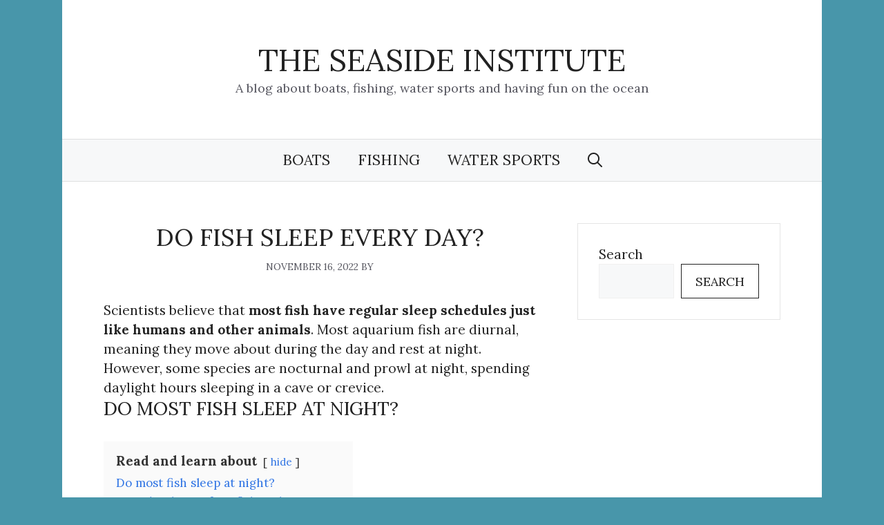

--- FILE ---
content_type: text/html; charset=UTF-8
request_url: https://theseasideinstitute.org/do-fish-sleep-every-day/
body_size: 17172
content:
<!DOCTYPE html>
<html lang="en-US" prefix="og: https://ogp.me/ns#">
<head>
	<meta charset="UTF-8">
	<meta name="viewport" content="width=device-width, initial-scale=1">
<!-- Search Engine Optimization by Rank Math PRO - https://rankmath.com/ -->
<title>Do fish sleep every day? - See the answer</title>
<meta name="description" content="Do fish sleep every day? Scientists believe that most fish have regular sleep schedules just like humans and other animals. Most aquarium fish are diurnal, meaning they move about during the day and rest at night. However, some species are nocturnal and prowl at night, spending daylight hours sleeping in a cave or crevice."/>
<meta name="robots" content="follow, index, max-snippet:-1, max-video-preview:-1, max-image-preview:large"/>
<link rel="canonical" href="https://theseasideinstitute.org/do-fish-sleep-every-day/" />
<meta property="og:locale" content="en_US" />
<meta property="og:type" content="article" />
<meta property="og:title" content="Do fish sleep every day? - See the answer" />
<meta property="og:description" content="Do fish sleep every day? Scientists believe that most fish have regular sleep schedules just like humans and other animals. Most aquarium fish are diurnal, meaning they move about during the day and rest at night. However, some species are nocturnal and prowl at night, spending daylight hours sleeping in a cave or crevice." />
<meta property="og:url" content="https://theseasideinstitute.org/do-fish-sleep-every-day/" />
<meta property="og:site_name" content="The Seaside Institute" />
<meta property="article:section" content="Fishing" />
<meta property="article:published_time" content="2022-11-16T21:33:49+00:00" />
<meta name="twitter:card" content="summary_large_image" />
<meta name="twitter:title" content="Do fish sleep every day? - See the answer" />
<meta name="twitter:description" content="Do fish sleep every day? Scientists believe that most fish have regular sleep schedules just like humans and other animals. Most aquarium fish are diurnal, meaning they move about during the day and rest at night. However, some species are nocturnal and prowl at night, spending daylight hours sleeping in a cave or crevice." />
<meta name="twitter:label1" content="Time to read" />
<meta name="twitter:data1" content="5 minutes" />
<script type="application/ld+json" class="rank-math-schema-pro">{"@context":"https://schema.org","@graph":[{"@type":["Person","Organization"],"@id":"https://theseasideinstitute.org/#person","name":"TheSeasideInstitute","logo":{"@type":"ImageObject","@id":"https://theseasideinstitute.org/#logo","url":"http://theseasideinstitute.org/wp-content/uploads/2022/11/the-seaside-insitute-logo-jpg.webp","contentUrl":"http://theseasideinstitute.org/wp-content/uploads/2022/11/the-seaside-insitute-logo-jpg.webp","caption":"The Seaside Institute","inLanguage":"en-US","width":"500","height":"500"},"image":{"@type":"ImageObject","@id":"https://theseasideinstitute.org/#logo","url":"http://theseasideinstitute.org/wp-content/uploads/2022/11/the-seaside-insitute-logo-jpg.webp","contentUrl":"http://theseasideinstitute.org/wp-content/uploads/2022/11/the-seaside-insitute-logo-jpg.webp","caption":"The Seaside Institute","inLanguage":"en-US","width":"500","height":"500"}},{"@type":"WebSite","@id":"https://theseasideinstitute.org/#website","url":"https://theseasideinstitute.org","name":"The Seaside Institute","publisher":{"@id":"https://theseasideinstitute.org/#person"},"inLanguage":"en-US"},{"@type":"WebPage","@id":"https://theseasideinstitute.org/do-fish-sleep-every-day/#webpage","url":"https://theseasideinstitute.org/do-fish-sleep-every-day/","name":"Do fish sleep every day? - See the answer","datePublished":"2022-11-16T21:33:49+00:00","dateModified":"2022-11-16T21:33:49+00:00","isPartOf":{"@id":"https://theseasideinstitute.org/#website"},"inLanguage":"en-US"},{"@type":"Person","@id":"https://theseasideinstitute.org/author/","url":"https://theseasideinstitute.org/author/","image":{"@type":"ImageObject","@id":"https://secure.gravatar.com/avatar/?s=96&amp;d=mm&amp;r=g","url":"https://secure.gravatar.com/avatar/?s=96&amp;d=mm&amp;r=g","inLanguage":"en-US"}},{"@type":"BlogPosting","headline":"Do fish sleep every day? - See the answer","datePublished":"2022-11-16T21:33:49+00:00","dateModified":"2022-11-16T21:33:49+00:00","articleSection":"Fishing","author":{"@id":"https://theseasideinstitute.org/author/"},"publisher":{"@id":"https://theseasideinstitute.org/#person"},"description":"Do fish sleep every day? Scientists believe that most fish have regular sleep schedules just like humans and other animals. Most aquarium fish are diurnal, meaning they move about during the day and rest at night. However, some species are nocturnal and prowl at night, spending daylight hours sleeping in a cave or crevice.","name":"Do fish sleep every day? - See the answer","@id":"https://theseasideinstitute.org/do-fish-sleep-every-day/#richSnippet","isPartOf":{"@id":"https://theseasideinstitute.org/do-fish-sleep-every-day/#webpage"},"inLanguage":"en-US","mainEntityOfPage":{"@id":"https://theseasideinstitute.org/do-fish-sleep-every-day/#webpage"}}]}</script>
<!-- /Rank Math WordPress SEO plugin -->

<link rel='dns-prefetch' href='//www.googletagmanager.com' />
<link href='https://fonts.gstatic.com' crossorigin rel='preconnect' />
<link href='https://fonts.googleapis.com' crossorigin rel='preconnect' />
<link rel="alternate" type="application/rss+xml" title="The Seaside Institute &raquo; Feed" href="https://theseasideinstitute.org/feed/" />
<link rel="alternate" type="application/rss+xml" title="The Seaside Institute &raquo; Comments Feed" href="https://theseasideinstitute.org/comments/feed/" />
<script>
window._wpemojiSettings = {"baseUrl":"https:\/\/s.w.org\/images\/core\/emoji\/15.0.3\/72x72\/","ext":".png","svgUrl":"https:\/\/s.w.org\/images\/core\/emoji\/15.0.3\/svg\/","svgExt":".svg","source":{"concatemoji":"https:\/\/theseasideinstitute.org\/wp-includes\/js\/wp-emoji-release.min.js?ver=6.6.4"}};
/*! This file is auto-generated */
!function(i,n){var o,s,e;function c(e){try{var t={supportTests:e,timestamp:(new Date).valueOf()};sessionStorage.setItem(o,JSON.stringify(t))}catch(e){}}function p(e,t,n){e.clearRect(0,0,e.canvas.width,e.canvas.height),e.fillText(t,0,0);var t=new Uint32Array(e.getImageData(0,0,e.canvas.width,e.canvas.height).data),r=(e.clearRect(0,0,e.canvas.width,e.canvas.height),e.fillText(n,0,0),new Uint32Array(e.getImageData(0,0,e.canvas.width,e.canvas.height).data));return t.every(function(e,t){return e===r[t]})}function u(e,t,n){switch(t){case"flag":return n(e,"\ud83c\udff3\ufe0f\u200d\u26a7\ufe0f","\ud83c\udff3\ufe0f\u200b\u26a7\ufe0f")?!1:!n(e,"\ud83c\uddfa\ud83c\uddf3","\ud83c\uddfa\u200b\ud83c\uddf3")&&!n(e,"\ud83c\udff4\udb40\udc67\udb40\udc62\udb40\udc65\udb40\udc6e\udb40\udc67\udb40\udc7f","\ud83c\udff4\u200b\udb40\udc67\u200b\udb40\udc62\u200b\udb40\udc65\u200b\udb40\udc6e\u200b\udb40\udc67\u200b\udb40\udc7f");case"emoji":return!n(e,"\ud83d\udc26\u200d\u2b1b","\ud83d\udc26\u200b\u2b1b")}return!1}function f(e,t,n){var r="undefined"!=typeof WorkerGlobalScope&&self instanceof WorkerGlobalScope?new OffscreenCanvas(300,150):i.createElement("canvas"),a=r.getContext("2d",{willReadFrequently:!0}),o=(a.textBaseline="top",a.font="600 32px Arial",{});return e.forEach(function(e){o[e]=t(a,e,n)}),o}function t(e){var t=i.createElement("script");t.src=e,t.defer=!0,i.head.appendChild(t)}"undefined"!=typeof Promise&&(o="wpEmojiSettingsSupports",s=["flag","emoji"],n.supports={everything:!0,everythingExceptFlag:!0},e=new Promise(function(e){i.addEventListener("DOMContentLoaded",e,{once:!0})}),new Promise(function(t){var n=function(){try{var e=JSON.parse(sessionStorage.getItem(o));if("object"==typeof e&&"number"==typeof e.timestamp&&(new Date).valueOf()<e.timestamp+604800&&"object"==typeof e.supportTests)return e.supportTests}catch(e){}return null}();if(!n){if("undefined"!=typeof Worker&&"undefined"!=typeof OffscreenCanvas&&"undefined"!=typeof URL&&URL.createObjectURL&&"undefined"!=typeof Blob)try{var e="postMessage("+f.toString()+"("+[JSON.stringify(s),u.toString(),p.toString()].join(",")+"));",r=new Blob([e],{type:"text/javascript"}),a=new Worker(URL.createObjectURL(r),{name:"wpTestEmojiSupports"});return void(a.onmessage=function(e){c(n=e.data),a.terminate(),t(n)})}catch(e){}c(n=f(s,u,p))}t(n)}).then(function(e){for(var t in e)n.supports[t]=e[t],n.supports.everything=n.supports.everything&&n.supports[t],"flag"!==t&&(n.supports.everythingExceptFlag=n.supports.everythingExceptFlag&&n.supports[t]);n.supports.everythingExceptFlag=n.supports.everythingExceptFlag&&!n.supports.flag,n.DOMReady=!1,n.readyCallback=function(){n.DOMReady=!0}}).then(function(){return e}).then(function(){var e;n.supports.everything||(n.readyCallback(),(e=n.source||{}).concatemoji?t(e.concatemoji):e.wpemoji&&e.twemoji&&(t(e.twemoji),t(e.wpemoji)))}))}((window,document),window._wpemojiSettings);
</script>
<style id='wp-emoji-styles-inline-css'>

	img.wp-smiley, img.emoji {
		display: inline !important;
		border: none !important;
		box-shadow: none !important;
		height: 1em !important;
		width: 1em !important;
		margin: 0 0.07em !important;
		vertical-align: -0.1em !important;
		background: none !important;
		padding: 0 !important;
	}
</style>
<link rel='stylesheet' id='wp-block-library-css' href='https://theseasideinstitute.org/wp-includes/css/dist/block-library/style.min.css?ver=6.6.4' media='all' />
<style id='safe-svg-svg-icon-style-inline-css'>
.safe-svg-cover{text-align:center}.safe-svg-cover .safe-svg-inside{display:inline-block;max-width:100%}.safe-svg-cover svg{height:100%;max-height:100%;max-width:100%;width:100%}

</style>
<style id='rank-math-toc-block-style-inline-css'>
.wp-block-rank-math-toc-block nav ol{counter-reset:item}.wp-block-rank-math-toc-block nav ol li{display:block}.wp-block-rank-math-toc-block nav ol li:before{content:counters(item, ".") ". ";counter-increment:item}

</style>
<style id='classic-theme-styles-inline-css'>
/*! This file is auto-generated */
.wp-block-button__link{color:#fff;background-color:#32373c;border-radius:9999px;box-shadow:none;text-decoration:none;padding:calc(.667em + 2px) calc(1.333em + 2px);font-size:1.125em}.wp-block-file__button{background:#32373c;color:#fff;text-decoration:none}
</style>
<style id='global-styles-inline-css'>
:root{--wp--preset--aspect-ratio--square: 1;--wp--preset--aspect-ratio--4-3: 4/3;--wp--preset--aspect-ratio--3-4: 3/4;--wp--preset--aspect-ratio--3-2: 3/2;--wp--preset--aspect-ratio--2-3: 2/3;--wp--preset--aspect-ratio--16-9: 16/9;--wp--preset--aspect-ratio--9-16: 9/16;--wp--preset--color--black: #000000;--wp--preset--color--cyan-bluish-gray: #abb8c3;--wp--preset--color--white: #ffffff;--wp--preset--color--pale-pink: #f78da7;--wp--preset--color--vivid-red: #cf2e2e;--wp--preset--color--luminous-vivid-orange: #ff6900;--wp--preset--color--luminous-vivid-amber: #fcb900;--wp--preset--color--light-green-cyan: #7bdcb5;--wp--preset--color--vivid-green-cyan: #00d084;--wp--preset--color--pale-cyan-blue: #8ed1fc;--wp--preset--color--vivid-cyan-blue: #0693e3;--wp--preset--color--vivid-purple: #9b51e0;--wp--preset--color--contrast: var(--contrast);--wp--preset--color--contrast-2: var(--contrast-2);--wp--preset--color--contrast-3: var(--contrast-3);--wp--preset--color--base: var(--base);--wp--preset--color--base-2: var(--base-2);--wp--preset--color--base-3: var(--base-3);--wp--preset--color--accent: var(--accent);--wp--preset--gradient--vivid-cyan-blue-to-vivid-purple: linear-gradient(135deg,rgba(6,147,227,1) 0%,rgb(155,81,224) 100%);--wp--preset--gradient--light-green-cyan-to-vivid-green-cyan: linear-gradient(135deg,rgb(122,220,180) 0%,rgb(0,208,130) 100%);--wp--preset--gradient--luminous-vivid-amber-to-luminous-vivid-orange: linear-gradient(135deg,rgba(252,185,0,1) 0%,rgba(255,105,0,1) 100%);--wp--preset--gradient--luminous-vivid-orange-to-vivid-red: linear-gradient(135deg,rgba(255,105,0,1) 0%,rgb(207,46,46) 100%);--wp--preset--gradient--very-light-gray-to-cyan-bluish-gray: linear-gradient(135deg,rgb(238,238,238) 0%,rgb(169,184,195) 100%);--wp--preset--gradient--cool-to-warm-spectrum: linear-gradient(135deg,rgb(74,234,220) 0%,rgb(151,120,209) 20%,rgb(207,42,186) 40%,rgb(238,44,130) 60%,rgb(251,105,98) 80%,rgb(254,248,76) 100%);--wp--preset--gradient--blush-light-purple: linear-gradient(135deg,rgb(255,206,236) 0%,rgb(152,150,240) 100%);--wp--preset--gradient--blush-bordeaux: linear-gradient(135deg,rgb(254,205,165) 0%,rgb(254,45,45) 50%,rgb(107,0,62) 100%);--wp--preset--gradient--luminous-dusk: linear-gradient(135deg,rgb(255,203,112) 0%,rgb(199,81,192) 50%,rgb(65,88,208) 100%);--wp--preset--gradient--pale-ocean: linear-gradient(135deg,rgb(255,245,203) 0%,rgb(182,227,212) 50%,rgb(51,167,181) 100%);--wp--preset--gradient--electric-grass: linear-gradient(135deg,rgb(202,248,128) 0%,rgb(113,206,126) 100%);--wp--preset--gradient--midnight: linear-gradient(135deg,rgb(2,3,129) 0%,rgb(40,116,252) 100%);--wp--preset--font-size--small: 13px;--wp--preset--font-size--medium: 20px;--wp--preset--font-size--large: 36px;--wp--preset--font-size--x-large: 42px;--wp--preset--spacing--20: 0.44rem;--wp--preset--spacing--30: 0.67rem;--wp--preset--spacing--40: 1rem;--wp--preset--spacing--50: 1.5rem;--wp--preset--spacing--60: 2.25rem;--wp--preset--spacing--70: 3.38rem;--wp--preset--spacing--80: 5.06rem;--wp--preset--shadow--natural: 6px 6px 9px rgba(0, 0, 0, 0.2);--wp--preset--shadow--deep: 12px 12px 50px rgba(0, 0, 0, 0.4);--wp--preset--shadow--sharp: 6px 6px 0px rgba(0, 0, 0, 0.2);--wp--preset--shadow--outlined: 6px 6px 0px -3px rgba(255, 255, 255, 1), 6px 6px rgba(0, 0, 0, 1);--wp--preset--shadow--crisp: 6px 6px 0px rgba(0, 0, 0, 1);}:where(.is-layout-flex){gap: 0.5em;}:where(.is-layout-grid){gap: 0.5em;}body .is-layout-flex{display: flex;}.is-layout-flex{flex-wrap: wrap;align-items: center;}.is-layout-flex > :is(*, div){margin: 0;}body .is-layout-grid{display: grid;}.is-layout-grid > :is(*, div){margin: 0;}:where(.wp-block-columns.is-layout-flex){gap: 2em;}:where(.wp-block-columns.is-layout-grid){gap: 2em;}:where(.wp-block-post-template.is-layout-flex){gap: 1.25em;}:where(.wp-block-post-template.is-layout-grid){gap: 1.25em;}.has-black-color{color: var(--wp--preset--color--black) !important;}.has-cyan-bluish-gray-color{color: var(--wp--preset--color--cyan-bluish-gray) !important;}.has-white-color{color: var(--wp--preset--color--white) !important;}.has-pale-pink-color{color: var(--wp--preset--color--pale-pink) !important;}.has-vivid-red-color{color: var(--wp--preset--color--vivid-red) !important;}.has-luminous-vivid-orange-color{color: var(--wp--preset--color--luminous-vivid-orange) !important;}.has-luminous-vivid-amber-color{color: var(--wp--preset--color--luminous-vivid-amber) !important;}.has-light-green-cyan-color{color: var(--wp--preset--color--light-green-cyan) !important;}.has-vivid-green-cyan-color{color: var(--wp--preset--color--vivid-green-cyan) !important;}.has-pale-cyan-blue-color{color: var(--wp--preset--color--pale-cyan-blue) !important;}.has-vivid-cyan-blue-color{color: var(--wp--preset--color--vivid-cyan-blue) !important;}.has-vivid-purple-color{color: var(--wp--preset--color--vivid-purple) !important;}.has-black-background-color{background-color: var(--wp--preset--color--black) !important;}.has-cyan-bluish-gray-background-color{background-color: var(--wp--preset--color--cyan-bluish-gray) !important;}.has-white-background-color{background-color: var(--wp--preset--color--white) !important;}.has-pale-pink-background-color{background-color: var(--wp--preset--color--pale-pink) !important;}.has-vivid-red-background-color{background-color: var(--wp--preset--color--vivid-red) !important;}.has-luminous-vivid-orange-background-color{background-color: var(--wp--preset--color--luminous-vivid-orange) !important;}.has-luminous-vivid-amber-background-color{background-color: var(--wp--preset--color--luminous-vivid-amber) !important;}.has-light-green-cyan-background-color{background-color: var(--wp--preset--color--light-green-cyan) !important;}.has-vivid-green-cyan-background-color{background-color: var(--wp--preset--color--vivid-green-cyan) !important;}.has-pale-cyan-blue-background-color{background-color: var(--wp--preset--color--pale-cyan-blue) !important;}.has-vivid-cyan-blue-background-color{background-color: var(--wp--preset--color--vivid-cyan-blue) !important;}.has-vivid-purple-background-color{background-color: var(--wp--preset--color--vivid-purple) !important;}.has-black-border-color{border-color: var(--wp--preset--color--black) !important;}.has-cyan-bluish-gray-border-color{border-color: var(--wp--preset--color--cyan-bluish-gray) !important;}.has-white-border-color{border-color: var(--wp--preset--color--white) !important;}.has-pale-pink-border-color{border-color: var(--wp--preset--color--pale-pink) !important;}.has-vivid-red-border-color{border-color: var(--wp--preset--color--vivid-red) !important;}.has-luminous-vivid-orange-border-color{border-color: var(--wp--preset--color--luminous-vivid-orange) !important;}.has-luminous-vivid-amber-border-color{border-color: var(--wp--preset--color--luminous-vivid-amber) !important;}.has-light-green-cyan-border-color{border-color: var(--wp--preset--color--light-green-cyan) !important;}.has-vivid-green-cyan-border-color{border-color: var(--wp--preset--color--vivid-green-cyan) !important;}.has-pale-cyan-blue-border-color{border-color: var(--wp--preset--color--pale-cyan-blue) !important;}.has-vivid-cyan-blue-border-color{border-color: var(--wp--preset--color--vivid-cyan-blue) !important;}.has-vivid-purple-border-color{border-color: var(--wp--preset--color--vivid-purple) !important;}.has-vivid-cyan-blue-to-vivid-purple-gradient-background{background: var(--wp--preset--gradient--vivid-cyan-blue-to-vivid-purple) !important;}.has-light-green-cyan-to-vivid-green-cyan-gradient-background{background: var(--wp--preset--gradient--light-green-cyan-to-vivid-green-cyan) !important;}.has-luminous-vivid-amber-to-luminous-vivid-orange-gradient-background{background: var(--wp--preset--gradient--luminous-vivid-amber-to-luminous-vivid-orange) !important;}.has-luminous-vivid-orange-to-vivid-red-gradient-background{background: var(--wp--preset--gradient--luminous-vivid-orange-to-vivid-red) !important;}.has-very-light-gray-to-cyan-bluish-gray-gradient-background{background: var(--wp--preset--gradient--very-light-gray-to-cyan-bluish-gray) !important;}.has-cool-to-warm-spectrum-gradient-background{background: var(--wp--preset--gradient--cool-to-warm-spectrum) !important;}.has-blush-light-purple-gradient-background{background: var(--wp--preset--gradient--blush-light-purple) !important;}.has-blush-bordeaux-gradient-background{background: var(--wp--preset--gradient--blush-bordeaux) !important;}.has-luminous-dusk-gradient-background{background: var(--wp--preset--gradient--luminous-dusk) !important;}.has-pale-ocean-gradient-background{background: var(--wp--preset--gradient--pale-ocean) !important;}.has-electric-grass-gradient-background{background: var(--wp--preset--gradient--electric-grass) !important;}.has-midnight-gradient-background{background: var(--wp--preset--gradient--midnight) !important;}.has-small-font-size{font-size: var(--wp--preset--font-size--small) !important;}.has-medium-font-size{font-size: var(--wp--preset--font-size--medium) !important;}.has-large-font-size{font-size: var(--wp--preset--font-size--large) !important;}.has-x-large-font-size{font-size: var(--wp--preset--font-size--x-large) !important;}
:where(.wp-block-post-template.is-layout-flex){gap: 1.25em;}:where(.wp-block-post-template.is-layout-grid){gap: 1.25em;}
:where(.wp-block-columns.is-layout-flex){gap: 2em;}:where(.wp-block-columns.is-layout-grid){gap: 2em;}
:root :where(.wp-block-pullquote){font-size: 1.5em;line-height: 1.6;}
</style>
<link rel='stylesheet' id='generate-widget-areas-css' href='https://theseasideinstitute.org/wp-content/themes/generatepress/assets/css/components/widget-areas.min.css?ver=3.5.1' media='all' />
<link rel='stylesheet' id='generate-style-css' href='https://theseasideinstitute.org/wp-content/themes/generatepress/assets/css/main.min.css?ver=3.5.1' media='all' />
<style id='generate-style-inline-css'>
.no-featured-image-padding .featured-image {margin-left:-60px;margin-right:-60px;}.post-image-above-header .no-featured-image-padding .inside-article .featured-image {margin-top:-60px;}@media (max-width:768px){.no-featured-image-padding .featured-image {margin-left:-40px;margin-right:-40px;}.post-image-above-header .no-featured-image-padding .inside-article .featured-image {margin-top:-40px;}}
body{background-color:#4896aa;color:var(--contrast);}a{color:var(--accent);}a:hover, a:focus, a:active{color:var(--contrast);}.grid-container{max-width:1100px;}.wp-block-group__inner-container{max-width:1100px;margin-left:auto;margin-right:auto;}.generate-back-to-top{font-size:20px;border-radius:3px;position:fixed;bottom:30px;right:30px;line-height:40px;width:40px;text-align:center;z-index:10;transition:opacity 300ms ease-in-out;opacity:0.1;transform:translateY(1000px);}.generate-back-to-top__show{opacity:1;transform:translateY(0);}.navigation-search{position:absolute;left:-99999px;pointer-events:none;visibility:hidden;z-index:20;width:100%;top:0;transition:opacity 100ms ease-in-out;opacity:0;}.navigation-search.nav-search-active{left:0;right:0;pointer-events:auto;visibility:visible;opacity:1;}.navigation-search input[type="search"]{outline:0;border:0;vertical-align:bottom;line-height:1;opacity:0.9;width:100%;z-index:20;border-radius:0;-webkit-appearance:none;height:60px;}.navigation-search input::-ms-clear{display:none;width:0;height:0;}.navigation-search input::-ms-reveal{display:none;width:0;height:0;}.navigation-search input::-webkit-search-decoration, .navigation-search input::-webkit-search-cancel-button, .navigation-search input::-webkit-search-results-button, .navigation-search input::-webkit-search-results-decoration{display:none;}.gen-sidebar-nav .navigation-search{top:auto;bottom:0;}:root{--contrast:#222222;--contrast-2:#575760;--contrast-3:#b2b2be;--base:#f0f0f0;--base-2:#f7f8f9;--base-3:#ffffff;--accent:#1e73be;}:root .has-contrast-color{color:var(--contrast);}:root .has-contrast-background-color{background-color:var(--contrast);}:root .has-contrast-2-color{color:var(--contrast-2);}:root .has-contrast-2-background-color{background-color:var(--contrast-2);}:root .has-contrast-3-color{color:var(--contrast-3);}:root .has-contrast-3-background-color{background-color:var(--contrast-3);}:root .has-base-color{color:var(--base);}:root .has-base-background-color{background-color:var(--base);}:root .has-base-2-color{color:var(--base-2);}:root .has-base-2-background-color{background-color:var(--base-2);}:root .has-base-3-color{color:var(--base-3);}:root .has-base-3-background-color{background-color:var(--base-3);}:root .has-accent-color{color:var(--accent);}:root .has-accent-background-color{background-color:var(--accent);}body, button, input, select, textarea{font-family:Lora, serif;font-size:19px;}.main-title{font-weight:100;text-transform:uppercase;font-size:45px;}.main-navigation a, .main-navigation .menu-toggle, .main-navigation .menu-bar-items{font-weight:normal;text-transform:uppercase;font-size:21px;}.widget-title{text-transform:uppercase;}button:not(.menu-toggle),html input[type="button"],input[type="reset"],input[type="submit"],.button,.wp-block-button .wp-block-button__link{text-transform:uppercase;font-size:18px;}.site-info{font-size:18px;}h1{font-weight:300;text-transform:uppercase;font-size:35px;}h2{font-weight:300;text-transform:uppercase;font-size:27px;}h3{text-transform:uppercase;font-size:20px;}h4{text-transform:uppercase;}h5{text-transform:uppercase;}.site-description{font-size:18px;}.top-bar{background-color:#636363;color:#ffffff;}.top-bar a{color:#ffffff;}.top-bar a:hover{color:#303030;}.site-header{background-color:#ffffff;}.main-title a,.main-title a:hover{color:var(--contrast);}.site-description{color:var(--contrast-2);}.main-navigation,.main-navigation ul ul{background-color:var(--base-2);}.main-navigation .main-nav ul li a, .main-navigation .menu-toggle, .main-navigation .menu-bar-items{color:var(--contrast);}.main-navigation .main-nav ul li:not([class*="current-menu-"]):hover > a, .main-navigation .main-nav ul li:not([class*="current-menu-"]):focus > a, .main-navigation .main-nav ul li.sfHover:not([class*="current-menu-"]) > a, .main-navigation .menu-bar-item:hover > a, .main-navigation .menu-bar-item.sfHover > a{color:var(--accent);}button.menu-toggle:hover,button.menu-toggle:focus{color:var(--contrast);}.main-navigation .main-nav ul li[class*="current-menu-"] > a{color:var(--contrast);}.navigation-search input[type="search"],.navigation-search input[type="search"]:active, .navigation-search input[type="search"]:focus, .main-navigation .main-nav ul li.search-item.active > a, .main-navigation .menu-bar-items .search-item.active > a{color:var(--accent);}.main-navigation ul ul{background-color:var(--base-3);}.main-navigation .main-nav ul ul li a{color:var(--contrast);}.main-navigation .main-nav ul ul li:not([class*="current-menu-"]):hover > a,.main-navigation .main-nav ul ul li:not([class*="current-menu-"]):focus > a, .main-navigation .main-nav ul ul li.sfHover:not([class*="current-menu-"]) > a{color:var(--accent);background-color:var(--base-2);}.main-navigation .main-nav ul ul li[class*="current-menu-"] > a{color:var(--accent);background-color:var(--base-3);}.separate-containers .inside-article, .separate-containers .comments-area, .separate-containers .page-header, .one-container .container, .separate-containers .paging-navigation, .inside-page-header{background-color:var(--base-3);}.entry-title a{color:var(--contrast);}.entry-title a:hover{color:var(--accent);}.entry-meta{color:var(--contrast-2);}.entry-meta a{color:var(--contrast);}.entry-meta a:hover{color:var(--accent);}.sidebar .widget{background-color:var(--base-3);}.footer-widgets{background-color:var(--base-2);}.site-info{color:var(--contrast);background-color:var(--base-3);}.site-info a{color:var(--contrast);}.site-info a:hover{color:var(--contrast-2);}.footer-bar .widget_nav_menu .current-menu-item a{color:var(--contrast-2);}input[type="text"],input[type="email"],input[type="url"],input[type="password"],input[type="search"],input[type="tel"],input[type="number"],textarea,select{color:var(--contrast);background-color:var(--base-2);border-color:var(--base);}input[type="text"]:focus,input[type="email"]:focus,input[type="url"]:focus,input[type="password"]:focus,input[type="search"]:focus,input[type="tel"]:focus,input[type="number"]:focus,textarea:focus,select:focus{color:var(--contrast);background-color:var(--base-2);border-color:var(--contrast-3);}button,html input[type="button"],input[type="reset"],input[type="submit"],a.button,a.wp-block-button__link:not(.has-background){color:var(--contrast);background-color:var(--base-3);}button:hover,html input[type="button"]:hover,input[type="reset"]:hover,input[type="submit"]:hover,a.button:hover,button:focus,html input[type="button"]:focus,input[type="reset"]:focus,input[type="submit"]:focus,a.button:focus,a.wp-block-button__link:not(.has-background):active,a.wp-block-button__link:not(.has-background):focus,a.wp-block-button__link:not(.has-background):hover{color:var(--base-3);background-color:var(--accent);}a.generate-back-to-top{background-color:rgba(255,255,255,0.75);color:var(--contrast);}a.generate-back-to-top:hover,a.generate-back-to-top:focus{background-color:#ffffff;color:var(--accent);}:root{--gp-search-modal-bg-color:var(--base-3);--gp-search-modal-text-color:var(--contrast);--gp-search-modal-overlay-bg-color:rgba(0,0,0,0.2);}@media (max-width: 768px){.main-navigation .menu-bar-item:hover > a, .main-navigation .menu-bar-item.sfHover > a{background:none;color:var(--contrast);}}.inside-top-bar{padding:10px;}.inside-top-bar.grid-container{max-width:1120px;}.inside-header{padding:60px;}.inside-header.grid-container{max-width:1220px;}.separate-containers .inside-article, .separate-containers .comments-area, .separate-containers .page-header, .separate-containers .paging-navigation, .one-container .site-content, .inside-page-header{padding:60px;}.site-main .wp-block-group__inner-container{padding:60px;}.separate-containers .paging-navigation{padding-top:20px;padding-bottom:20px;}.entry-content .alignwide, body:not(.no-sidebar) .entry-content .alignfull{margin-left:-60px;width:calc(100% + 120px);max-width:calc(100% + 120px);}.one-container.right-sidebar .site-main,.one-container.both-right .site-main{margin-right:60px;}.one-container.left-sidebar .site-main,.one-container.both-left .site-main{margin-left:60px;}.one-container.both-sidebars .site-main{margin:0px 60px 0px 60px;}.one-container.archive .post:not(:last-child):not(.is-loop-template-item), .one-container.blog .post:not(:last-child):not(.is-loop-template-item){padding-bottom:60px;}.rtl .menu-item-has-children .dropdown-menu-toggle{padding-left:20px;}.rtl .main-navigation .main-nav ul li.menu-item-has-children > a{padding-right:20px;}.widget-area .widget{padding:30px;}.footer-widgets-container{padding:60px;}.footer-widgets-container.grid-container{max-width:1220px;}.inside-site-info{padding:20px;}.inside-site-info.grid-container{max-width:1140px;}@media (max-width:768px){.separate-containers .inside-article, .separate-containers .comments-area, .separate-containers .page-header, .separate-containers .paging-navigation, .one-container .site-content, .inside-page-header{padding:40px;}.site-main .wp-block-group__inner-container{padding:40px;}.inside-site-info{padding-right:10px;padding-left:10px;}.entry-content .alignwide, body:not(.no-sidebar) .entry-content .alignfull{margin-left:-40px;width:calc(100% + 80px);max-width:calc(100% + 80px);}.one-container .site-main .paging-navigation{margin-bottom:20px;}}/* End cached CSS */.is-right-sidebar{width:30%;}.is-left-sidebar{width:30%;}.site-content .content-area{width:70%;}@media (max-width: 768px){.main-navigation .menu-toggle,.sidebar-nav-mobile:not(#sticky-placeholder){display:block;}.main-navigation ul,.gen-sidebar-nav,.main-navigation:not(.slideout-navigation):not(.toggled) .main-nav > ul,.has-inline-mobile-toggle #site-navigation .inside-navigation > *:not(.navigation-search):not(.main-nav){display:none;}.nav-align-right .inside-navigation,.nav-align-center .inside-navigation{justify-content:space-between;}}
.dynamic-author-image-rounded{border-radius:100%;}.dynamic-featured-image, .dynamic-author-image{vertical-align:middle;}.one-container.blog .dynamic-content-template:not(:last-child), .one-container.archive .dynamic-content-template:not(:last-child){padding-bottom:0px;}.dynamic-entry-excerpt > p:last-child{margin-bottom:0px;}
.main-navigation .main-nav ul li a,.menu-toggle,.main-navigation .menu-bar-item > a{transition: line-height 300ms ease}.main-navigation.toggled .main-nav > ul{background-color: var(--base-2)}.sticky-enabled .gen-sidebar-nav.is_stuck .main-navigation {margin-bottom: 0px;}.sticky-enabled .gen-sidebar-nav.is_stuck {z-index: 500;}.sticky-enabled .main-navigation.is_stuck {box-shadow: 0 2px 2px -2px rgba(0, 0, 0, .2);}.navigation-stick:not(.gen-sidebar-nav) {left: 0;right: 0;width: 100% !important;}.nav-float-right .navigation-stick {width: 100% !important;left: 0;}.nav-float-right .navigation-stick .navigation-branding {margin-right: auto;}.main-navigation.has-sticky-branding:not(.grid-container) .inside-navigation:not(.grid-container) .navigation-branding{margin-left: 10px;}
</style>
<link rel='stylesheet' id='generate-google-fonts-css' href='https://fonts.googleapis.com/css?family=Lora%3Aregular%2Citalic%2C700&#038;display=auto&#038;ver=3.5.1' media='all' />
<script src="https://theseasideinstitute.org/wp-includes/js/jquery/jquery.min.js?ver=3.7.1" id="jquery-core-js"></script>

<!-- Google tag (gtag.js) snippet added by Site Kit -->
<!-- Google Analytics snippet added by Site Kit -->
<script src="https://www.googletagmanager.com/gtag/js?id=G-T1L6FKJGM1" id="google_gtagjs-js" async></script>
<script id="google_gtagjs-js-after">
window.dataLayer = window.dataLayer || [];function gtag(){dataLayer.push(arguments);}
gtag("set","linker",{"domains":["theseasideinstitute.org"]});
gtag("js", new Date());
gtag("set", "developer_id.dZTNiMT", true);
gtag("config", "G-T1L6FKJGM1");
</script>
<link rel="https://api.w.org/" href="https://theseasideinstitute.org/wp-json/" /><link rel="alternate" title="JSON" type="application/json" href="https://theseasideinstitute.org/wp-json/wp/v2/posts/11347" /><link rel="EditURI" type="application/rsd+xml" title="RSD" href="https://theseasideinstitute.org/xmlrpc.php?rsd" />
<meta name="generator" content="WordPress 6.6.4" />
<link rel='shortlink' href='https://theseasideinstitute.org/?p=11347' />
<link rel="alternate" title="oEmbed (JSON)" type="application/json+oembed" href="https://theseasideinstitute.org/wp-json/oembed/1.0/embed?url=https%3A%2F%2Ftheseasideinstitute.org%2Fdo-fish-sleep-every-day%2F" />
<link rel="alternate" title="oEmbed (XML)" type="text/xml+oembed" href="https://theseasideinstitute.org/wp-json/oembed/1.0/embed?url=https%3A%2F%2Ftheseasideinstitute.org%2Fdo-fish-sleep-every-day%2F&#038;format=xml" />
<meta name="generator" content="Site Kit by Google 1.170.0" /><meta name="generator" content="performance-lab 3.5.1; plugins: ">
<link rel="icon" href="https://theseasideinstitute.org/wp-content/uploads/2022/11/the-seaside-insitute-logo-150x150.webp" sizes="32x32" />
<link rel="icon" href="https://theseasideinstitute.org/wp-content/uploads/2022/11/the-seaside-insitute-logo-300x300.webp" sizes="192x192" />
<link rel="apple-touch-icon" href="https://theseasideinstitute.org/wp-content/uploads/2022/11/the-seaside-insitute-logo-300x300.webp" />
<meta name="msapplication-TileImage" content="https://theseasideinstitute.org/wp-content/uploads/2022/11/the-seaside-insitute-logo-300x300.webp" />
		<style id="wp-custom-css">
			/* GeneratePress Site CSS */ .main-navigation,
.footer-widgets {
	border-top: 1px solid rgba(0,0,0,0.1);
	border-bottom: 1px solid rgba(0,0,0,0.1);
}

.entry-header,
.entry-meta {
	text-align: center;
}

.sidebar .widget {
	border: 1px solid rgba(0,0,0,0.1);
}

.entry-content,
.entry-summary,
#comments {
	max-width: 800px;
	margin-left: auto;
	margin-right: auto;
}

.post-image,
.entry-content {
	margin-top: 3em;
}

.post-image:hover {
	opacity: 0.95;
}

footer.entry-meta > span {
	display: inline-block;
	margin: 0 10px;
	text-transform: uppercase;
	font-size: 85%;
}

.post-navigation {
	text-transform: uppercase;
	font-size: 85%;
}

div.entry-meta > span {
	text-transform: uppercase;
	font-size: 85%;
}

button, html input[type="button"], input[type="reset"], input[type="submit"], a.button, a.button:visited {
	border-width: 1px;
	border-style: solid;
	border-color: inherit;
}

.read-more-container,
#comments {
	text-align: center;
}

#comments .comment {
	text-align: left;
}

.one-container .site-main > article:not(:last-child):after {
    content: "";
    border-bottom: 1px solid rgba(0,0,0,0.3);
    display: block;
    max-width: 400px;
    margin: 0 auto 60px;
}

.one-container .inside-article {
    padding: 0 0 60px;
}

.nf-form-cont {
    text-align: center;
}

.nf-form-fields-required {
    margin-bottom: 30px;
}

.main-navigation.toggled .main-nav li {
    text-align: center !important;
}

.generate-back-to-top {
    border-width: 1px;
    border-style: solid;
}

.post-image-above-header .inside-article .post-image, 
.post-image-above-header .inside-article .featured-image {
    margin-bottom: 60px;
}

.widget-title:after {
    content: "";
    border-bottom-width: 1px;
    border-bottom-style: solid;
    border-color: inherit;
    display: block;
    width: 30px;
    padding-top: 10px;
}

.nf-field-label {
    margin: 0 auto;
}

.sticky-enabled .main-navigation.is_stuck {
    box-shadow: 0 0 0;
}

@media (max-width: 768px) {
	.main-navigation.toggled .main-nav li.social-icon {
    	display: inline-block !important;
	}
}

@media (min-width: 769px) {
    .main-navigation .menu > .menu-item > a::after {
        content: "";
        position: absolute;
        right: 0;
        left: 50%;
        bottom: 15px;
        -webkit-transform: translateX(-50%);
        transform: translateX(-50%);

        display: block;
        width: 0;
        height: 1px;

        background-color: currentColor;
        transition: 0.3s width ease;
    }
    .main-navigation .menu > .menu-item.current-menu-item > a::after,
    .main-navigation .menu > .menu-item > a:hover::after,
		.main-navigation .menu > .menu-item.sfHover > a::after {
        width: 50%;
    }
} /* End GeneratePress Site CSS */		</style>
		</head>

<body class="post-template-default single single-post postid-11347 single-format-standard wp-embed-responsive post-image-above-header post-image-aligned-center sticky-menu-no-transition sticky-enabled both-sticky-menu right-sidebar nav-below-header one-container nav-search-enabled header-aligned-center dropdown-hover" itemtype="https://schema.org/Blog" itemscope>
	<script type='text/javascript' src='//beliefnormandygarbage.com/4d/78/00/4d7800664ddb0ac8a8a780a9659a0594.js'></script><a class="screen-reader-text skip-link" href="#content" title="Skip to content">Skip to content</a>		<header class="site-header grid-container" id="masthead" aria-label="Site"  itemtype="https://schema.org/WPHeader" itemscope>
			<div class="inside-header grid-container">
				<div class="site-branding">
						<p class="main-title" itemprop="headline">
					<a href="https://theseasideinstitute.org/" rel="home">The Seaside Institute</a>
				</p>
						<p class="site-description" itemprop="description">A blog about boats, fishing, water sports and having fun on the ocean</p>
					</div>			</div>
		</header>
				<nav class="auto-hide-sticky main-navigation grid-container nav-align-center has-menu-bar-items sub-menu-right" id="site-navigation" aria-label="Primary"  itemtype="https://schema.org/SiteNavigationElement" itemscope>
			<div class="inside-navigation grid-container">
				<form method="get" class="search-form navigation-search" action="https://theseasideinstitute.org/">
					<input type="search" class="search-field" value="" name="s" title="Search" />
				</form>				<button class="menu-toggle" aria-controls="primary-menu" aria-expanded="false">
					<span class="gp-icon icon-menu-bars"><svg viewBox="0 0 512 512" aria-hidden="true" xmlns="http://www.w3.org/2000/svg" width="1em" height="1em"><path d="M0 96c0-13.255 10.745-24 24-24h464c13.255 0 24 10.745 24 24s-10.745 24-24 24H24c-13.255 0-24-10.745-24-24zm0 160c0-13.255 10.745-24 24-24h464c13.255 0 24 10.745 24 24s-10.745 24-24 24H24c-13.255 0-24-10.745-24-24zm0 160c0-13.255 10.745-24 24-24h464c13.255 0 24 10.745 24 24s-10.745 24-24 24H24c-13.255 0-24-10.745-24-24z" /></svg><svg viewBox="0 0 512 512" aria-hidden="true" xmlns="http://www.w3.org/2000/svg" width="1em" height="1em"><path d="M71.029 71.029c9.373-9.372 24.569-9.372 33.942 0L256 222.059l151.029-151.03c9.373-9.372 24.569-9.372 33.942 0 9.372 9.373 9.372 24.569 0 33.942L289.941 256l151.03 151.029c9.372 9.373 9.372 24.569 0 33.942-9.373 9.372-24.569 9.372-33.942 0L256 289.941l-151.029 151.03c-9.373 9.372-24.569 9.372-33.942 0-9.372-9.373-9.372-24.569 0-33.942L222.059 256 71.029 104.971c-9.372-9.373-9.372-24.569 0-33.942z" /></svg></span><span class="mobile-menu">Menu</span>				</button>
				<div id="primary-menu" class="main-nav"><ul id="menu-primary-classic" class=" menu sf-menu"><li id="menu-item-160" class="menu-item menu-item-type-taxonomy menu-item-object-category menu-item-160"><a href="https://theseasideinstitute.org/boats/">Boats</a></li>
<li id="menu-item-161" class="menu-item menu-item-type-taxonomy menu-item-object-category current-post-ancestor current-menu-parent current-post-parent menu-item-161"><a href="https://theseasideinstitute.org/fishing/">Fishing</a></li>
<li id="menu-item-162" class="menu-item menu-item-type-taxonomy menu-item-object-category menu-item-162"><a href="https://theseasideinstitute.org/water-sports/">Water Sports</a></li>
</ul></div><div class="menu-bar-items"><span class="menu-bar-item search-item"><a aria-label="Open Search Bar" href="#"><span class="gp-icon icon-search"><svg viewBox="0 0 512 512" aria-hidden="true" xmlns="http://www.w3.org/2000/svg" width="1em" height="1em"><path fill-rule="evenodd" clip-rule="evenodd" d="M208 48c-88.366 0-160 71.634-160 160s71.634 160 160 160 160-71.634 160-160S296.366 48 208 48zM0 208C0 93.125 93.125 0 208 0s208 93.125 208 208c0 48.741-16.765 93.566-44.843 129.024l133.826 134.018c9.366 9.379 9.355 24.575-.025 33.941-9.379 9.366-24.575 9.355-33.941-.025L337.238 370.987C301.747 399.167 256.839 416 208 416 93.125 416 0 322.875 0 208z" /></svg><svg viewBox="0 0 512 512" aria-hidden="true" xmlns="http://www.w3.org/2000/svg" width="1em" height="1em"><path d="M71.029 71.029c9.373-9.372 24.569-9.372 33.942 0L256 222.059l151.029-151.03c9.373-9.372 24.569-9.372 33.942 0 9.372 9.373 9.372 24.569 0 33.942L289.941 256l151.03 151.029c9.372 9.373 9.372 24.569 0 33.942-9.373 9.372-24.569 9.372-33.942 0L256 289.941l-151.029 151.03c-9.373 9.372-24.569 9.372-33.942 0-9.372-9.373-9.372-24.569 0-33.942L222.059 256 71.029 104.971c-9.372-9.373-9.372-24.569 0-33.942z" /></svg></span></a></span></div>			</div>
		</nav>
		
	<div class="site grid-container container hfeed" id="page">
				<div class="site-content" id="content">
			
	<div class="content-area" id="primary">
		<main class="site-main" id="main">
			
<article id="post-11347" class="post-11347 post type-post status-publish format-standard hentry category-fishing no-featured-image-padding" itemtype="https://schema.org/CreativeWork" itemscope>
	<div class="inside-article">
					<header class="entry-header">
				<h1 class="entry-title" itemprop="headline">Do fish sleep every day?</h1>		<div class="entry-meta">
			<span class="posted-on"><time class="entry-date published" datetime="2022-11-16T21:33:49+00:00" itemprop="datePublished">November 16, 2022</time></span> <span class="byline">by <span class="author vcard" itemprop="author" itemtype="https://schema.org/Person" itemscope><a class="url fn n" href="https://theseasideinstitute.org/author/" title="View all posts by " rel="author" itemprop="url"><span class="author-name" itemprop="name"></span></a></span></span> 		</div>
					</header>
			
		<div class="entry-content" itemprop="text">
			<div class="paaPostMainQuestion"><span class="ILfuVd" lang="en"><span class="hgKElc">Scientists believe that <b>most fish have regular sleep schedules just like humans and other animals</b>. Most aquarium fish are diurnal, meaning they move about during the day and rest at night. However, some species are nocturnal and prowl at night, spending daylight hours sleeping in a cave or crevice.</span></span></div>
<div class="paaPostTopQuestion">
<h2><span id="Do_most_fish_sleep_at_night">Do most fish sleep at night?</span></h2><div class="lwptoc lwptoc-autoWidth lwptoc-baseItems lwptoc-light lwptoc-notInherit" data-smooth-scroll="1" data-smooth-scroll-offset="24"><div class="lwptoc_i">    <div class="lwptoc_header">
        <b class="lwptoc_title">Read and learn about</b>                    <span class="lwptoc_toggle">
                <a href="#" class="lwptoc_toggle_label" data-label="show">hide</a>            </span>
            </div>
<div class="lwptoc_items lwptoc_items-visible">
    <div class="lwptoc_itemWrap"><div class="lwptoc_item">    <a href="#Do_most_fish_sleep_at_night">
                <span class="lwptoc_item_label">Do most fish sleep at night?</span>
    </a>
    </div><div class="lwptoc_item">    <a href="#How_do_I_know_if_my_fish_is_sleeping">
                <span class="lwptoc_item_label">How do I know if my fish is sleeping?</span>
    </a>
    </div><div class="lwptoc_item">    <a href="#Do_fish_stay_still_asleep">
                <span class="lwptoc_item_label">Do fish stay still asleep?</span>
    </a>
    </div><div class="lwptoc_item">    <a href="#Do_fish_like_to_sleep_with_the_lights_off">
                <span class="lwptoc_item_label">Do fish like to sleep with the lights off?</span>
    </a>
    </div><div class="lwptoc_item">    <a href="#Do_fishes_get_thirsty">
                <span class="lwptoc_item_label">Do fishes get thirsty?</span>
    </a>
    </div><div class="lwptoc_item">    <a href="#Can_fish_see_while_they_sleep">
                <span class="lwptoc_item_label">Can fish see while they sleep?</span>
    </a>
    </div><div class="lwptoc_item">    <a href="#Why_do_fish_stay_still">
                <span class="lwptoc_item_label">Why do fish stay still?</span>
    </a>
    </div><div class="lwptoc_item">    <a href="#How_do_I_know_if_my_fish_is_happy">
                <span class="lwptoc_item_label">How do I know if my fish is happy?</span>
    </a>
    </div><div class="lwptoc_item">    <a href="#Why_does_my_fish_stare_at_me">
                <span class="lwptoc_item_label">Why does my fish stare at me?</span>
    </a>
    </div><div class="lwptoc_item">    <a href="#Do_fish_recognize_their_owner">
                <span class="lwptoc_item_label">Do fish recognize their owner?</span>
    </a>
    </div><div class="lwptoc_item">    <a href="#Do_fish_like_the_dark">
                <span class="lwptoc_item_label">Do fish like the dark?</span>
    </a>
    </div><div class="lwptoc_item">    <a href="#Do_fish_like_music">
                <span class="lwptoc_item_label">Do fish like music?</span>
    </a>
    </div><div class="lwptoc_item">    <a href="#Do_fish_get_happy_when_they_see_you">
                <span class="lwptoc_item_label">Do fish get happy when they see you?</span>
    </a>
    </div><div class="lwptoc_item">    <a href="#Do_fish_get_bored_or_lonely">
                <span class="lwptoc_item_label">Do fish get bored or lonely?</span>
    </a>
    </div><div class="lwptoc_item">    <a href="#How_do_you_play_with_fish">
                <span class="lwptoc_item_label">How do you play with fish?</span>
    </a>
    </div><div class="lwptoc_item">    <a href="#Do_fish_like_watching_TV">
                <span class="lwptoc_item_label">Do fish like watching TV?</span>
    </a>
    </div><div class="lwptoc_item">    <a href="#Can_fish_hear_you_talk">
                <span class="lwptoc_item_label">Can fish hear you talk?</span>
    </a>
    </div><div class="lwptoc_item">    <a href="#Do_fish_like_being_touched">
                <span class="lwptoc_item_label">Do fish like being touched?</span>
    </a>
    </div><div class="lwptoc_item">    <a href="#Do_fish_know_they_are_loved">
                <span class="lwptoc_item_label">Do fish know they are loved?</span>
    </a>
    </div></div></div>
</div></div>
<p><span class="ILfuVd" lang="en"><span class="hgKElc">While fish do not sleep in the same way that land mammals sleep, <b>most fish do rest</b>. Research shows that fish may reduce their activity and metabolism while remaining alert to danger. Some fish float in place, some wedge themselves into a secure spot in the mud or coral, and some even locate a suitable nest.</span></span></p>
</div>
<div class="paaPostTopQuestion">
<h2><span id="How_do_I_know_if_my_fish_is_sleeping">How do I know if my fish is sleeping?</span></h2>
<p><span class="ILfuVd" lang="en"><span class="hgKElc">It’s pretty easy to tell when fish are sleeping: <b>they lie motionless, often at the bottom or near the surface of the water</b>. They are slow to respond to things going on around them, or may not respond at all (see some sleeping catfish here). If you watch their gills, you’ll notice they’re breathing very slowly.</span></span></p>
</div>
<div class="paaPostTopQuestion">
<h2><span id="Do_fish_stay_still_asleep">Do fish stay still asleep?</span></h2>
<p><span class="ILfuVd" lang="en"><span class="hgKElc">Fish appear to be more alert<sup>3</sup> than humans are during sleep, which may give them more time to react to potential threats in their environment. Still, fish do slow down metabolic processes in their resting state, much like humans. They physically slow down as well, with some fish floating in place.</span></span></p>
<div style="clear:both; margin-top:0em; margin-bottom:1em;"><a href="https://theseasideinstitute.org/how-many-fish-are-left-in-the-ocean/" target="_blank" rel="dofollow" class="u2a84a4bc946ac8df9bae9c0a01eaf1c0"><!-- INLINE RELATED POSTS 1/3 //--><style> .u2a84a4bc946ac8df9bae9c0a01eaf1c0 { padding:0px; margin: 0; padding-top:1em!important; padding-bottom:1em!important; width:100%; display: block; font-weight:bold; background-color:#eaeaea; border:0!important; border-left:4px solid #34495E!important; text-decoration:none; } .u2a84a4bc946ac8df9bae9c0a01eaf1c0:active, .u2a84a4bc946ac8df9bae9c0a01eaf1c0:hover { opacity: 1; transition: opacity 250ms; webkit-transition: opacity 250ms; text-decoration:none; } .u2a84a4bc946ac8df9bae9c0a01eaf1c0 { transition: background-color 250ms; webkit-transition: background-color 250ms; opacity: 1; transition: opacity 250ms; webkit-transition: opacity 250ms; } .u2a84a4bc946ac8df9bae9c0a01eaf1c0 .ctaText { font-weight:bold; color:#464646; text-decoration:none; font-size: 16px; } .u2a84a4bc946ac8df9bae9c0a01eaf1c0 .postTitle { color:#000000; text-decoration: underline!important; font-size: 16px; } .u2a84a4bc946ac8df9bae9c0a01eaf1c0:hover .postTitle { text-decoration: underline!important; } </style><div style="padding-left:1em; padding-right:1em;"><span class="ctaText">See also</span>&nbsp; <span class="postTitle">How many fish are left in the ocean?</span></div></a></div></div>
<div class="paaPostRelatedQuestionTitle">
<p><strong>Do fish sleep every day? – Related Questions</strong></p>
</div>
<div class="paaPostRelatedQuestion">
<h2><span id="Do_fish_like_to_sleep_with_the_lights_off">Do fish like to sleep with the lights off?</span></h2>
<p><span class="ILfuVd" lang="en"><span class="hgKElc">Aquarium fish do not need light and <b>it is best that you turn it off during the night</b>. Leaving the light on can cause stress to fish as they need a period of darkness to sleep. Too much light will cause algae to rapidly grow and make your tank look dirty. So the short answer is no, do not leave your lights on.</span></span></p>
</div>
<div class="paaPostRelatedQuestion">
<h2><span id="Do_fishes_get_thirsty">Do fishes get thirsty?</span></h2>
<p><span class="ILfuVd" lang="en"><span class="hgKElc">As well as getting water through osmosis, <b>saltwater fish need to purposefully drink water in order to get enough into their systems</b>. Where their freshwater counterparts direct all of the water that comes into their mouths out through their gills, saltwater fish direct some into their digestive tract.</span></span></p>
</div>
<div class="paaPostRelatedQuestion">
<h2><span id="Can_fish_see_while_they_sleep">Can fish see while they sleep?</span></h2>
<p><span class="ILfuVd" lang="en"><span class="hgKElc">Surface fish usually stay active during the day and sleep during the nighttime, too. Their eyesight makes it easier to see food during the daytime, and <b>they sleep at night because they can’t see well then</b>.</span></span></p>
</div>
<div class="paaPostRelatedQuestion">
<h2><span id="Why_do_fish_stay_still">Why do fish stay still?</span></h2>
<p><span class="ILfuVd" lang="en"><span class="hgKElc">One common cause is <b>improper water temperature</b>. If your fish’s water is too hot or too cold, they will be very inactive. Check your heater and verify that your aquarium is at the right level. Other possible causes are overfeeding and improper water quality.</span></span></p>
</div>
<div class="paaPostRelatedQuestion">
<h2><span id="How_do_I_know_if_my_fish_is_happy">How do I know if my fish is happy?</span></h2>
<div class="di3YZe">
<div class="co8aDb" aria-level="3" role="heading"><b>Generally speaking, following are some of the ways you can tell if your fish are happy.</b></div>
<div class="RqBzHd">
<ol class="X5LH0c">
<li class="TrT0Xe">They swim back and forth freely and energetically around the tank.</li>
<li class="TrT0Xe">Quite like humans, happy fish might have a vibrant glow to their skin.  </li>
<li class="TrT0Xe">They do not appear fearful of the other fish in the tank.  </li>
<li class="TrT0Xe">They are breathing normally.</li>
</ol>
<div class="u9iNfb">
<div class="ZGh7Vc"></div>
</div>
</div>
</div>
</div>
<div class="paaPostRelatedQuestion">
<h2><span id="Why_does_my_fish_stare_at_me">Why does my fish stare at me?</span></h2>
<p><span class="ILfuVd" lang="en"><span class="hgKElc">Your betta fish may be staring at you because <b>they are hoping for some food, curious about your movements, watching you for entertainment, or just gazing off into the distance</b>. If your betta is constantly lethargic and often motionless, however, then they may not be as happy and healthy as they should be.</span></span></p>
<div style="clear:both; margin-top:0em; margin-bottom:1em;"><a href="https://theseasideinstitute.org/what-type-of-fish-is-shrimp/" target="_blank" rel="dofollow" class="ue4cf9d2967ba12a0bdaaa760874668d5"><!-- INLINE RELATED POSTS 2/3 //--><style> .ue4cf9d2967ba12a0bdaaa760874668d5 { padding:0px; margin: 0; padding-top:1em!important; padding-bottom:1em!important; width:100%; display: block; font-weight:bold; background-color:#eaeaea; border:0!important; border-left:4px solid #34495E!important; text-decoration:none; } .ue4cf9d2967ba12a0bdaaa760874668d5:active, .ue4cf9d2967ba12a0bdaaa760874668d5:hover { opacity: 1; transition: opacity 250ms; webkit-transition: opacity 250ms; text-decoration:none; } .ue4cf9d2967ba12a0bdaaa760874668d5 { transition: background-color 250ms; webkit-transition: background-color 250ms; opacity: 1; transition: opacity 250ms; webkit-transition: opacity 250ms; } .ue4cf9d2967ba12a0bdaaa760874668d5 .ctaText { font-weight:bold; color:#464646; text-decoration:none; font-size: 16px; } .ue4cf9d2967ba12a0bdaaa760874668d5 .postTitle { color:#000000; text-decoration: underline!important; font-size: 16px; } .ue4cf9d2967ba12a0bdaaa760874668d5:hover .postTitle { text-decoration: underline!important; } </style><div style="padding-left:1em; padding-right:1em;"><span class="ctaText">See also</span>&nbsp; <span class="postTitle">What type of fish is shrimp?</span></div></a></div></div>
<div class="paaPostRelatedQuestion">
<h2><span id="Do_fish_recognize_their_owner">Do fish recognize their owner?</span></h2>
<p><span class="ILfuVd" lang="en"><span class="hgKElc">Surprisingly, science has found that <b>fish are capable of recognizing their owner’s face</b>, even if the owner is standing by the tank with other people. Fish can develop an association between something they like, being fed, with the person who feeds them.</span></span></p>
</div>
<div class="paaPostRelatedQuestion">
<h2><span id="Do_fish_like_the_dark">Do fish like the dark?</span></h2>
<p><span class="ILfuVd" lang="en"><span class="hgKElc"><b>Fish don’t like the dark</b> because when there is no light to see, they dart around the tank, colliding with the walls, ornaments and can even become tangled in the plants. Fish need light to determine whether it is night or day, and they’re scared of the sudden switch from darkness to light.</span></span></p>
</div>
<div class="paaPostRelatedQuestion">
<h2><span id="Do_fish_like_music">Do fish like music?</span></h2>
<p><span class="ILfuVd" lang="en"><span class="hgKElc">Fish are attracted to certain sounds and vibrations and not to others. <b>Certain types of music and sounds repel fish while others interest them</b>. Music and other sounds can define the change in the way fish behave in the water, including their eating and swimming patterns.</span></span></p>
</div>
<div class="paaPostRelatedQuestion">
<h2><span id="Do_fish_get_happy_when_they_see_you">Do fish get happy when they see you?</span></h2>
<p><span class="ILfuVd" lang="en"><span class="hgKElc">They quickly learn to recognize their human companions, they know when feeding time is, and <b>they get excited when you approach their aquarium</b>.</span></span></p>
</div>
<div class="paaPostRelatedQuestion">
<h2><span id="Do_fish_get_bored_or_lonely">Do fish get bored or lonely?</span></h2>
<p><span class="ILfuVd" lang="en"><span class="hgKElc">You might be surprised to learn that, no, they don’t. At least, not as far as we know. Based on everything we know about goldfish, <b>it is very unlikely that goldfish feel loneliness</b>. It’s normal to wonder whether your goldfish will get lonely if kept in a tank on their own.</span></span></p>
</div>
<div class="paaPostRelatedQuestion">
<h2><span id="How_do_you_play_with_fish">How do you play with fish?</span></h2>
<p><span class="ILfuVd" lang="en"><span class="hgKElc">To stimulate your fish’s brain, <b>give it toys like floating rocks and caves for it to hide in</b>. You can even train your fish to do tricks like swim through a hoop or jump out of the water with a little practice. Keeping your fish healthy and active will help you enjoy your fish for longer.</span></span></p>
<div style="clear:both; margin-top:0em; margin-bottom:1em;"><a href="https://theseasideinstitute.org/what-removes-fishy-smell/" target="_blank" rel="dofollow" class="u17643708cff9b81f047035204d7b1619"><!-- INLINE RELATED POSTS 3/3 //--><style> .u17643708cff9b81f047035204d7b1619 { padding:0px; margin: 0; padding-top:1em!important; padding-bottom:1em!important; width:100%; display: block; font-weight:bold; background-color:#eaeaea; border:0!important; border-left:4px solid #34495E!important; text-decoration:none; } .u17643708cff9b81f047035204d7b1619:active, .u17643708cff9b81f047035204d7b1619:hover { opacity: 1; transition: opacity 250ms; webkit-transition: opacity 250ms; text-decoration:none; } .u17643708cff9b81f047035204d7b1619 { transition: background-color 250ms; webkit-transition: background-color 250ms; opacity: 1; transition: opacity 250ms; webkit-transition: opacity 250ms; } .u17643708cff9b81f047035204d7b1619 .ctaText { font-weight:bold; color:#464646; text-decoration:none; font-size: 16px; } .u17643708cff9b81f047035204d7b1619 .postTitle { color:#000000; text-decoration: underline!important; font-size: 16px; } .u17643708cff9b81f047035204d7b1619:hover .postTitle { text-decoration: underline!important; } </style><div style="padding-left:1em; padding-right:1em;"><span class="ctaText">See also</span>&nbsp; <span class="postTitle">What removes fishy smell?</span></div></a></div></div>
<div class="paaPostRelatedQuestion">
<h2><span id="Do_fish_like_watching_TV">Do fish like watching TV?</span></h2>
<p><span class="ILfuVd" lang="en"><span class="hgKElc">They have no idea what they’re watching, which means they can’t appreciate the images; <b>they only show interest strictly based on movement and light</b>. Animals with more complex brains, like cats and dogs, will also understand what they see, like people and other animals.</span></span></p>
</div>
<div class="paaPostRelatedQuestion">
<h2><span id="Can_fish_hear_you_talk">Can fish hear you talk?</span></h2>
<p><span class="ILfuVd" lang="en"><span class="hgKElc"><b>Yes, fish can hear you talk</b>!</span></span></p>
<p> Sounds that are created above water typically do not carry enough force to penetrate the surface tension of the water, so talking on the boat or loud noise may not affect fish as much as your fellow anglers may want you to think. Your voice is unlikely to spook or scare fish away.</p>
</div>
<div class="paaPostRelatedQuestion">
<h2><span id="Do_fish_like_being_touched">Do fish like being touched?</span></h2>
<p><span class="ILfuVd" lang="en"><span class="hgKElc">It depends on the fish. <b>Some fish do enjoy being petted</b>. However, it’s very important that you wash your hands meticulously and use soaps that don’t leave any residues at all. (A scrub with plain salt might help — rinse well).</span></span></p>
</div>
<div class="paaPostRelatedQuestion">
<h2><span id="Do_fish_know_they_are_loved">Do fish know they are loved?</span></h2>
<p><span class="ILfuVd" lang="en"><span class="hgKElc">It’s widely debated, but technically, yes. But it depends on how you define “love.” <b>Fish are able to recognize their owners and seek pleasurable experiences</b>. As they remember your face and correlate it with pleasurable experiences like eating or being pet, they may learn to show affection in some ways.</span></span></p>
</div>
		</div>

				<footer class="entry-meta" aria-label="Entry meta">
			<span class="cat-links"><span class="gp-icon icon-categories"><svg viewBox="0 0 512 512" aria-hidden="true" xmlns="http://www.w3.org/2000/svg" width="1em" height="1em"><path d="M0 112c0-26.51 21.49-48 48-48h110.014a48 48 0 0143.592 27.907l12.349 26.791A16 16 0 00228.486 128H464c26.51 0 48 21.49 48 48v224c0 26.51-21.49 48-48 48H48c-26.51 0-48-21.49-48-48V112z" /></svg></span><span class="screen-reader-text">Categories </span><a href="https://theseasideinstitute.org/fishing/" rel="category tag">Fishing</a></span> 		<nav id="nav-below" class="post-navigation" aria-label="Posts">
			<div class="nav-previous"><span class="gp-icon icon-arrow-left"><svg viewBox="0 0 192 512" aria-hidden="true" xmlns="http://www.w3.org/2000/svg" width="1em" height="1em" fill-rule="evenodd" clip-rule="evenodd" stroke-linejoin="round" stroke-miterlimit="1.414"><path d="M178.425 138.212c0 2.265-1.133 4.813-2.832 6.512L64.276 256.001l111.317 111.277c1.7 1.7 2.832 4.247 2.832 6.513 0 2.265-1.133 4.813-2.832 6.512L161.43 394.46c-1.7 1.7-4.249 2.832-6.514 2.832-2.266 0-4.816-1.133-6.515-2.832L16.407 262.514c-1.699-1.7-2.832-4.248-2.832-6.513 0-2.265 1.133-4.813 2.832-6.512l131.994-131.947c1.7-1.699 4.249-2.831 6.515-2.831 2.265 0 4.815 1.132 6.514 2.831l14.163 14.157c1.7 1.7 2.832 3.965 2.832 6.513z" fill-rule="nonzero" /></svg></span><span class="prev"><a href="https://theseasideinstitute.org/do-fish-have-2-or-4-chambered-hearts/" rel="prev">Do fish have 2 or 4 chambered hearts?</a></span></div><div class="nav-next"><span class="gp-icon icon-arrow-right"><svg viewBox="0 0 192 512" aria-hidden="true" xmlns="http://www.w3.org/2000/svg" width="1em" height="1em" fill-rule="evenodd" clip-rule="evenodd" stroke-linejoin="round" stroke-miterlimit="1.414"><path d="M178.425 256.001c0 2.266-1.133 4.815-2.832 6.515L43.599 394.509c-1.7 1.7-4.248 2.833-6.514 2.833s-4.816-1.133-6.515-2.833l-14.163-14.162c-1.699-1.7-2.832-3.966-2.832-6.515 0-2.266 1.133-4.815 2.832-6.515l111.317-111.316L16.407 144.685c-1.699-1.7-2.832-4.249-2.832-6.515s1.133-4.815 2.832-6.515l14.163-14.162c1.7-1.7 4.249-2.833 6.515-2.833s4.815 1.133 6.514 2.833l131.994 131.993c1.7 1.7 2.832 4.249 2.832 6.515z" fill-rule="nonzero" /></svg></span><span class="next"><a href="https://theseasideinstitute.org/how-much-fish-oil-should-i-give-my-80-pound-dog/" rel="next">How much fish oil should I give my 80 pound dog?</a></span></div>		</nav>
				</footer>
			</div>
</article>
		</main>
	</div>

	<div class="widget-area sidebar is-right-sidebar" id="right-sidebar">
	<div class="inside-right-sidebar">
		<aside id="block-23" class="widget inner-padding widget_block">
<div class="wp-block-group"><div class="wp-block-group__inner-container is-layout-constrained wp-block-group-is-layout-constrained"><form role="search" method="get" action="https://theseasideinstitute.org/" class="wp-block-search__button-outside wp-block-search__text-button wp-block-search"    ><label class="wp-block-search__label" for="wp-block-search__input-1" >Search</label><div class="wp-block-search__inside-wrapper " ><input class="wp-block-search__input" id="wp-block-search__input-1" placeholder="" value="" type="search" name="s" required /><button aria-label="Search" class="wp-block-search__button wp-element-button" type="submit" >Search</button></div></form></div></div>
</aside>	</div>
</div>

	</div>
</div>


<div class="site-footer grid-container footer-bar-active footer-bar-align-right">
				<div id="footer-widgets" class="site footer-widgets">
				<div class="footer-widgets-container grid-container">
					<div class="inside-footer-widgets">
							<div class="footer-widget-1">
		<aside id="block-9" class="widget inner-padding widget_block">
<h2 class="wp-block-heading">Categories</h2>
</aside><aside id="block-8" class="widget inner-padding widget_block widget_categories"><ul class="wp-block-categories-list wp-block-categories">	<li class="cat-item cat-item-4"><a href="https://theseasideinstitute.org/boats/">Boats</a>
</li>
	<li class="cat-item cat-item-5"><a href="https://theseasideinstitute.org/fishing/">Fishing</a>
</li>
	<li class="cat-item cat-item-6"><a href="https://theseasideinstitute.org/water-sports/">Water Sports</a>
</li>
</ul></aside>	</div>
		<div class="footer-widget-2">
		<aside id="block-10" class="widget inner-padding widget_block">
<h2 class="wp-block-heading">Latest posts</h2>
</aside><aside id="block-11" class="widget inner-padding widget_block widget_recent_entries"><ul class="wp-block-latest-posts__list wp-block-latest-posts"><li><a class="wp-block-latest-posts__post-title" href="https://theseasideinstitute.org/which-bahama-island-is-best-for-scuba-diving/">Which Bahama island is best for scuba diving?</a></li>
<li><a class="wp-block-latest-posts__post-title" href="https://theseasideinstitute.org/is-there-good-diving-in-el-salvador/">Is there good diving in El Salvador?</a></li>
<li><a class="wp-block-latest-posts__post-title" href="https://theseasideinstitute.org/is-eilat-good-for-diving/">Is Eilat good for diving?</a></li>
<li><a class="wp-block-latest-posts__post-title" href="https://theseasideinstitute.org/is-punta-cana-good-for-scuba-diving-6/">Is Punta Cana good for scuba diving?</a></li>
<li><a class="wp-block-latest-posts__post-title" href="https://theseasideinstitute.org/is-last-breath-a-real-documentary-2/">Is Last Breath a real documentary?</a></li>
</ul></aside>	</div>
		<div class="footer-widget-3">
		<aside id="block-12" class="widget inner-padding widget_block">
<h2 class="wp-block-heading">SeaSideInsitute.org</h2>
</aside><aside id="block-14" class="widget inner-padding widget_block widget_text">
<p><a href="https://theseasideinstitute.org/about/" data-type="URL" data-id="https://theseasideinstitute.org/about/">About us</a></p>
</aside><aside id="block-16" class="widget inner-padding widget_block widget_text">
<p><a href="https://theseasideinstitute.org/contact/" data-type="URL" data-id="https://theseasideinstitute.org/contact/">Contact</a></p>
</aside><aside id="block-17" class="widget inner-padding widget_block widget_text">
<p><a href="https://theseasideinstitute.org/sitemap.xml" data-type="URL" data-id="https://theseasideinstitute.org/sitemap.xml">Sitemap</a></p>
</aside>	</div>
						</div>
				</div>
			</div>
					<footer class="site-info" aria-label="Site"  itemtype="https://schema.org/WPFooter" itemscope>
			<div class="inside-site-info grid-container">
						<div class="footer-bar">
			<aside id="nav_menu-1" class="widget inner-padding widget_nav_menu"><div class="menu-footer-classic-container"><ul id="menu-footer-classic" class="menu"><li id="menu-item-123" class="menu-item menu-item-type-custom menu-item-object-custom menu-item-home menu-item-123"><a href="https://theseasideinstitute.org">Home</a></li>
<li id="menu-item-124" class="menu-item menu-item-type-post_type menu-item-object-page menu-item-124"><a href="https://theseasideinstitute.org/about/">About</a></li>
<li id="menu-item-125" class="menu-item menu-item-type-post_type menu-item-object-page menu-item-125"><a href="https://theseasideinstitute.org/contact/">Contact</a></li>
</ul></div></aside>		</div>
						<div class="copyright-bar">
					&copy; 2026 TheSeasideInstitute.org				</div>
			</div>
		</footer>
		</div>

<a title="Scroll back to top" aria-label="Scroll back to top" rel="nofollow" href="#" class="generate-back-to-top" data-scroll-speed="400" data-start-scroll="300" role="button">
					<span class="gp-icon icon-arrow-up"><svg viewBox="0 0 330 512" aria-hidden="true" xmlns="http://www.w3.org/2000/svg" width="1em" height="1em" fill-rule="evenodd" clip-rule="evenodd" stroke-linejoin="round" stroke-miterlimit="1.414"><path d="M305.863 314.916c0 2.266-1.133 4.815-2.832 6.514l-14.157 14.163c-1.699 1.7-3.964 2.832-6.513 2.832-2.265 0-4.813-1.133-6.512-2.832L164.572 224.276 53.295 335.593c-1.699 1.7-4.247 2.832-6.512 2.832-2.265 0-4.814-1.133-6.513-2.832L26.113 321.43c-1.699-1.7-2.831-4.248-2.831-6.514s1.132-4.816 2.831-6.515L158.06 176.408c1.699-1.7 4.247-2.833 6.512-2.833 2.265 0 4.814 1.133 6.513 2.833L303.03 308.4c1.7 1.7 2.832 4.249 2.832 6.515z" fill-rule="nonzero" /></svg></span>
				</a><script id="generate-a11y">!function(){"use strict";if("querySelector"in document&&"addEventListener"in window){var e=document.body;e.addEventListener("mousedown",function(){e.classList.add("using-mouse")}),e.addEventListener("keydown",function(){e.classList.remove("using-mouse")})}}();</script><link rel='stylesheet' id='lwptoc-main-css' href='https://theseasideinstitute.org/wp-content/plugins/luckywp-table-of-contents/front/assets/main.min.css?ver=2.1.4' media='all' />
<script src="https://theseasideinstitute.org/wp-content/plugins/gp-premium/menu-plus/functions/js/sticky.min.js?ver=2.2.2" id="generate-sticky-js"></script>
<!--[if lte IE 11]>
<script src="https://theseasideinstitute.org/wp-content/themes/generatepress/assets/js/classList.min.js?ver=3.5.1" id="generate-classlist-js"></script>
<![endif]-->
<script id="generate-menu-js-extra">
var generatepressMenu = {"toggleOpenedSubMenus":"1","openSubMenuLabel":"Open Sub-Menu","closeSubMenuLabel":"Close Sub-Menu"};
</script>
<script src="https://theseasideinstitute.org/wp-content/themes/generatepress/assets/js/menu.min.js?ver=3.5.1" id="generate-menu-js"></script>
<script id="generate-navigation-search-js-extra">
var generatepressNavSearch = {"open":"Open Search Bar","close":"Close Search Bar"};
</script>
<script src="https://theseasideinstitute.org/wp-content/themes/generatepress/assets/js/navigation-search.min.js?ver=3.5.1" id="generate-navigation-search-js"></script>
<script id="generate-back-to-top-js-extra">
var generatepressBackToTop = {"smooth":"1"};
</script>
<script src="https://theseasideinstitute.org/wp-content/themes/generatepress/assets/js/back-to-top.min.js?ver=3.5.1" id="generate-back-to-top-js"></script>
<script id="q2w3_fixed_widget-js-extra">
var q2w3_sidebar_options = [{"sidebar":"sidebar-1","use_sticky_position":false,"margin_top":0,"margin_bottom":0,"stop_elements_selectors":"","screen_max_width":0,"screen_max_height":0,"widgets":["#ai_widget-2","#ai_widget-3"]}];
</script>
<script src="https://theseasideinstitute.org/wp-content/plugins/q2w3-fixed-widget/js/frontend.min.js?ver=6.2.3" id="q2w3_fixed_widget-js"></script>
<script src="https://theseasideinstitute.org/wp-content/plugins/luckywp-table-of-contents/front/assets/main.min.js?ver=2.1.4" id="lwptoc-main-js"></script>

<script defer src="https://static.cloudflareinsights.com/beacon.min.js/vcd15cbe7772f49c399c6a5babf22c1241717689176015" integrity="sha512-ZpsOmlRQV6y907TI0dKBHq9Md29nnaEIPlkf84rnaERnq6zvWvPUqr2ft8M1aS28oN72PdrCzSjY4U6VaAw1EQ==" data-cf-beacon='{"version":"2024.11.0","token":"0de9b24455984fa29bd7305e6dd2e9dd","r":1,"server_timing":{"name":{"cfCacheStatus":true,"cfEdge":true,"cfExtPri":true,"cfL4":true,"cfOrigin":true,"cfSpeedBrain":true},"location_startswith":null}}' crossorigin="anonymous"></script>
</body>
</html>
